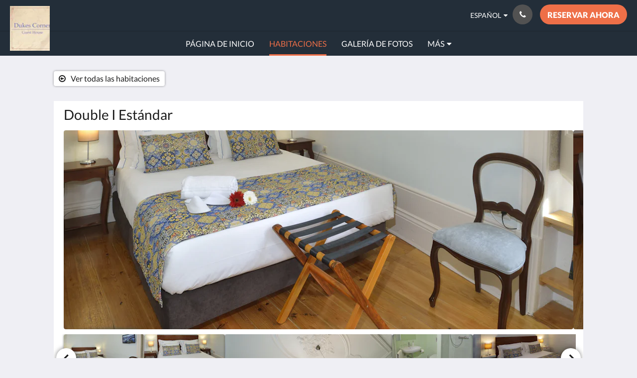

--- FILE ---
content_type: text/html
request_url: https://www.dukescornerguesthouse.com/es/rooms/double-i-estandar.html
body_size: 13595
content:
<!doctype html><html lang="es" class="no-js"><head prefix="og: http://ogp.me/ns#"><meta charset="utf-8"><meta http-equiv="X-UA-Compatible" content="IE=edge"><meta name="viewport" content="width=device-width, initial-scale=1, maximum-scale=5"><link rel="icon" type="image/x-icon" href="//webbox-assets.siteminder.com/assets/images/favicon-home.ico"><title>Double I | Dukes Corner Guest House</title><link rel="canonical" href="https://www.dukescornerguesthouse.com/es/rooms/double-i-estandar.html"><link rel="alternate" hreflang="en" href="https://www.dukescornerguesthouse.com/rooms/double-i.html"><link rel="alternate" hreflang="fr" href="https://www.dukescornerguesthouse.com/fr/rooms/double-i-standard.html"><link rel="alternate" hreflang="pt" href="https://www.dukescornerguesthouse.com/pt/rooms/duplo-i.html"><link rel="alternate" hreflang="es" href="https://www.dukescornerguesthouse.com/es/rooms/double-i-estandar.html"><meta name="robots" content="index, follow"><meta name="author" content="Dukes Corner Guest House"><meta name="description" content=""><meta name="keywords" content="OPorto, Guest House, Centro, City Center, Porto. visitportugal, Portugal, Hotel , Romântico, Romantic, Boutique Hotel, River; Douro, Downtown, Historic, Area, Zona Histórica, visitporto, Historique, Dukes, Corner, Breakfast, Café da Manhã, Dragão, Estádio"><meta property="og:title" content="Rooms"><meta property="og:type" content="website"><meta name="og:description" content=""><meta name="og:site_name" content="www.dukescornerguesthouse.com"><meta property="og:locale:alternate" content="en"><meta property="og:locale:alternate" content="fr"><meta property="og:locale:alternate" content="pt"><meta name="og:locale" content="es"><meta property="og:url" content="https://www.dukescornerguesthouse.com/es/rooms/double-i-estandar.html"><meta property="og:image" content=""><meta name="google-site-verification" content="google-site-verification=nMTfmoHcR0G7Dnt-gVRZpuITiGHGHynWAjirSDlUouA"><link rel="stylesheet" href="//webbox-assets.siteminder.com/assets/themes/css/themeAllycolorPalette5-fb8cb3fd07811759ddb0b69a36ffe705.css"><script defer>window.smcv=window.smcv||{},window.smcv.fireWhenReady=function(n,e){var r,c=0,i=setInterval(function(){try{20===++c&&(console.warn(n+" failed indefinitely. "),clearInterval(i)),r=n.split(".").reduce(function(n,e){return n[e]},window)}catch(e){console.info("retrying..."+c+" "+n)}void 0!==r&&(e(),clearInterval(i))},500)};</script><script>
    window.propertyId= "787b7c14-8d7e-4928-bf7f-b023d9c7bb8d";
</script><script>(function(w,d,s,l,i){w[l]=w[l]||[];w[l].push({'gtm.start':
            new Date().getTime(),event:'gtm.js'});var f=d.getElementsByTagName(s)[0],
        j=d.createElement(s),dl=l!='dataLayer'?'&l='+l:'';j.async=true;j.src=
        'https://www.googletagmanager.com/gtm.js?id='+i+dl;f.parentNode.insertBefore(j,f);
    })(window,document,'script','dataLayer','GTM-WD6VSBF');</script><link rel="stylesheet" type="text/css" href="//cdn.jsdelivr.net/npm/swiper@4.0.7/dist/css/swiper.min.css"><link rel="stylesheet" type="text/css" href="//cdn.jsdelivr.net/npm/photoswipe@4.1.2/dist/photoswipe.css"><link rel="stylesheet" type="text/css" href="//cdn.jsdelivr.net/npm/photoswipe@4.1.2/dist/default-skin/default-skin.css"><link rel="stylesheet" href="https://unpkg.com/leaflet@1.3.1/dist/leaflet.css" integrity="sha512-Rksm5RenBEKSKFjgI3a41vrjkw4EVPlJ3+OiI65vTjIdo9brlAacEuKOiQ5OFh7cOI1bkDwLqdLw3Zg0cRJAAQ==" crossorigin=""><script src="https://unpkg.com/leaflet@1.3.1/dist/leaflet.js" integrity="sha512-/Nsx9X4HebavoBvEBuyp3I7od5tA0UzAxs+j83KgC8PU0kgB4XiK4Lfe4y4cgBtaRJQEIFCW+oC506aPT2L1zw==" crossorigin="" async></script><script type="application/ld+json">{"@context": "http://schema.org","@type": ["HotelRoom", "Product"],"name": "Double I Estándar","url": "https://www.dukescornerguesthouse.com/es/rooms/double-i-estandar.html","description": "Con 16,10 m² y baño privado, esta habitación ofrece un espacio amplio, luminoso y decorado con buen gusto. Tanto el dormitorio como el baño cuentan con luz natural, creando una atmósfera serena y relajante.La cama doble, de 1,90 m de largo por 1,60 m de ancho, está equipada con un colchón de categoría “superior suite” y sábanas 100 % de algodón — para garantizar un descanso profundo y reparador.Ubicada en una zona verde y tranquila, la habitación es el lugar ideal para desconectar. Los techos altos y los detalles decorativos aportan encanto y carácter al ambiente.Entre las comodidades se incluyen aire acondicionado, televisión de pantalla plana, secador de pelo y artículos de aseo gratuitos.","brand": {"@type" : "http://schema.org/Brand","name": "Dukes Corner Guest House"},"amenityFeature": [{"@type" : "LocationFeatureSpecification", "value": "True", "name": "Satelite / TV por cable"},{"@type" : "LocationFeatureSpecification", "value": "True", "name": "Servicio de habitaciones diario"},{"@type" : "LocationFeatureSpecification", "value": "True", "name": "Secador de pelo"},{"@type" : "LocationFeatureSpecification", "value": "True", "name": "Menaje para preparar café/té"},{"@type" : "LocationFeatureSpecification", "value": "True", "name": "Televisión"},{"@type" : "LocationFeatureSpecification", "value": "True", "name": "Internet Inalámbrico"},{"@type" : "LocationFeatureSpecification", "value": "True", "name": "Servicio de habitaciones"},{"@type" : "LocationFeatureSpecification", "value": "True", "name": "Cama King"},{"@type" : "LocationFeatureSpecification", "value": "True", "name": "Calefacción"},{"@type" : "LocationFeatureSpecification", "value": "True", "name": "Aire acondicionado"},{"@type" : "LocationFeatureSpecification", "value": "True", "name": "Instalaciones de lavandería"},{"@type" : "LocationFeatureSpecification", "value": "True", "name": "Ropa de cama y toallas"},{"@type" : "LocationFeatureSpecification", "value": "True", "name": "Para no fumadores"},{"@type" : "LocationFeatureSpecification", "value": "True", "name": "Ducha sobre la bañera"},{"@type" : "LocationFeatureSpecification", "value": "True", "name": "Acceso a Internet de banda ancha"},{"@type" : "LocationFeatureSpecification", "value": "True", "name": "Silla alta disponible"},{"@type" : "LocationFeatureSpecification", "value": "True", "name": "Ropa de cama incluida"},{"@type" : "LocationFeatureSpecification", "value": "True", "name": "Cunas disponibles"}]}</script><script type="application/ld+json">{"@context": "http://schema.org","@type": "Hotel","description": "Bienvenido a Dukes Corner Guest House. - Dukes Corner Guest House está ubicado en la Ciudad de Oporto en un edificio emblemático de principios del siglo XX (1908), que ha sido renovado conservando las características arquitectónicas originales.","hasMap": "https://maps.googleapis.com/maps/api/staticmap?zoom=15&center=41.14486734,-8.59794974&size=1600x1200&sensor=false&markers=color:blue%7c41.14486734,-8.59794974","address": {"@type": "PostalAddress","addressLocality": "Porto","addressRegion": "Porto","postalCode": "4000-535","streetAddress": "93 Rua do Duque da Terceira","addressCountry": "Portugal"},"geo": {"@type": "GeoCoordinates","latitude": 41.14486734,"longitude": -8.59794974},"telephone": "+351223232746 Chamada Local","url": "https://www.dukescornerguesthouse.com","name": "Dukes Corner Guest House","photo": "https://webbox.imgix.net/images/iuriqgarrgdlqlmu/dc8e5e70-1816-44f8-b14b-99a35e28ba3a.jpg","image": "https://webbox.imgix.net/images/iuriqgarrgdlqlmu/dc8e5e70-1816-44f8-b14b-99a35e28ba3a.jpg","starRating": { "@type": "Rating", "ratingValue" : "4.0" }}</script></head><body class="horizontal_logo themeAlly colorPalette5 typography1 buttonStyle3 page-room lang-es"><header class="navbar navbar-fixed-top navbar-main"><nav class="menu_button"><a href="#" id="menubutton" type="button" class="navbar-toggle" aria-haspopup="true" aria-controls="hamburgerMenu"><span class="sr-only">Toggle navigation</span><span class="icon-bar"></span><span class="icon-bar"></span><span class="icon-bar"></span></a><ul id="hamburgerMenu" role="menu" aria-labelledby="menubutton"><li role="presentation" class="menuitem-language-switcher"><a type="menuitem" class="btn-language-switcher" id="languageSwitcher-cd6dcf52950a4e5a8acd24da0ca146bc" aria-haspopup="true" aria-controls="languageMenu-cd6dcf52950a4e5a8acd24da0ca146bc"><span aria-labelledby="languageSwitcher-cd6dcf52950a4e5a8acd24da0ca146bc" class="pull-left btn-language-switcher_label"><span class="languageCode">Español</span></span></a><select name="ddlLanguages" id="ddlLanguages-cd6dcf52950a4e5a8acd24da0ca146bc" class="languages-native-dropdown" onchange="switchLanguage(this)"><option value="/rooms/double-i.html">English</option><option value="/fr/rooms/double-i-standard.html">Français</option><option value="/pt/rooms/duplo-i.html">Português</option><option value="/es/rooms/double-i-estandar.html" selected>Español</option></select><ul id="languageMenu-cd6dcf52950a4e5a8acd24da0ca146bc" class="dropdown-menu language-dropdown-menu" aria-labelledby="languageSwitcher"><li class="language-dropdown-menu__item"><a class="language-dropdown-menu__item-link " hreflang="en" href="/rooms/double-i.html"><span class="language-label">English</span></a></li><li class="language-dropdown-menu__item"><a class="language-dropdown-menu__item-link " hreflang="fr" href="/fr/rooms/double-i-standard.html"><span class="language-label">Français</span></a></li><li class="language-dropdown-menu__item"><a class="language-dropdown-menu__item-link " hreflang="pt" href="/pt/rooms/duplo-i.html"><span class="language-label">Português</span></a></li><li class="language-dropdown-menu__item"><a class="language-dropdown-menu__item-link current" hreflang="es" href="/es/rooms/double-i-estandar.html"><span class="language-label">Español</span></a></li></ul></li><li role="presentation" class=" "><a role="menuitem" tabindex="0" href="/es/index.html"><span tabindex="-1">Página de inicio</span></a></li><li role="presentation" class=" active"><a role="menuitem" tabindex="0" href="/es/rooms.html"><span tabindex="-1">Habitaciones</span></a></li><li role="presentation" class="hidden-md "><a role="menuitem" tabindex="0" href="/es/gallery.html"><span tabindex="-1">Galería de fotos</span></a></li><li role="presentation" class="hidden-md hidden-lg "><a role="menuitem" tabindex="0" href="/es/promotions.html"><span tabindex="-1">Promociones</span></a></li><li role="presentation" class="hidden-md hidden-lg "><a role="menuitem" tabindex="0" href="/es/garden.html"><span tabindex="-1">Garden</span></a></li><li role="presentation" class="hidden-md hidden-lg "><a role="menuitem" tabindex="0" href="/es/attractions.html"><span tabindex="-1">Atracciones</span></a></li><li role="presentation" class="hidden-md hidden-lg "><a role="menuitem" tabindex="0" href="/es/contact-us.html"><span tabindex="-1">Contáctenos</span></a></li><li role="presentation" class="hidden-md hidden-lg "><a role="menuitem" tabindex="0" href="/es/about-us.html"><span tabindex="-1">Sobre nosotros</span></a></li><li role="presentation" class="hidden-md hidden-lg "><a role="menuitem" tabindex="0" href="/es/direcciones.html"><span tabindex="-1">Direcciones</span></a></li><li class="more-link visible-md visible-md visible-lg visible-md visible-lg visible-md visible-lg visible-md visible-lg visible-md visible-lg visible-md visible-lg"><a href="#" role="menuitem" aria-haspopup="true" aria-expanded="false" tabindex="0"><span tabindex="-1"> Más <i class="fa fa-caret-down" aria-hidden="true"></i></span></a><ul role="menu" aria-label="Más"><li role="presentation" class="visible-md "><a role="menuitem" tabindex="0" href="/es/gallery.html"><span tabindex="-1">Galería de fotos</span></a></li><li role="presentation" class="visible-md visible-lg "><a role="menuitem" tabindex="0" href="/es/promotions.html"><span tabindex="-1">Promociones</span></a></li><li role="presentation" class="visible-md visible-lg "><a role="menuitem" tabindex="0" href="/es/garden.html"><span tabindex="-1">Garden</span></a></li><li role="presentation" class="visible-md visible-lg "><a role="menuitem" tabindex="0" href="/es/attractions.html"><span tabindex="-1">Atracciones</span></a></li><li role="presentation" class="visible-md visible-lg "><a role="menuitem" tabindex="0" href="/es/contact-us.html"><span tabindex="-1">Contáctenos</span></a></li><li role="presentation" class="visible-md visible-lg "><a role="menuitem" tabindex="0" href="/es/about-us.html"><span tabindex="-1">Sobre nosotros</span></a></li><li role="presentation" class="visible-md visible-lg "><a role="menuitem" tabindex="0" href="/es/direcciones.html"><span tabindex="-1">Direcciones</span></a></li></ul></li></ul></nav><div class="logo logo--portrait"><a href="/es/index.html"><picture class="visible-xs logo-xs"><source data-srcset="//webbox.imgix.net/images/iuriqgarrgdlqlmu/f811eb50-07f9-4701-8fd9-66d6ce74fac8.jpg?auto=format,compress&amp;fit=crop&amp;crop=entropy&amp;h=34&amp;q=55 1x, //webbox.imgix.net/images/iuriqgarrgdlqlmu/f811eb50-07f9-4701-8fd9-66d6ce74fac8.jpg?auto=format,compress&amp;fit=crop&amp;crop=entropy&amp;h=34&amp;dpr=2&amp;q=20 2x"><img class="logo-img visible-xs lazyload" src="//webbox.imgix.net/images/iuriqgarrgdlqlmu/f811eb50-07f9-4701-8fd9-66d6ce74fac8.jpg?auto=format,compress&amp;fit=crop&amp;crop=entropy&amp;h=34&amp;q=55" alt="Dukes Corner Guest House"></picture><picture class="hidden-xs logo-md"><source data-srcset="//webbox.imgix.net/images/iuriqgarrgdlqlmu/f811eb50-07f9-4701-8fd9-66d6ce74fac8.jpg?auto=format,compress&amp;fit=crop&amp;crop=entropy&amp;h=80&amp;q=55 1x, //webbox.imgix.net/images/iuriqgarrgdlqlmu/f811eb50-07f9-4701-8fd9-66d6ce74fac8.jpg?auto=format,compress&amp;fit=crop&amp;crop=entropy&amp;h=80&amp;dpr=2&amp;q=20 2x"><img class="logo-img hidden-xs lazyload" src="//webbox.imgix.net/images/iuriqgarrgdlqlmu/f811eb50-07f9-4701-8fd9-66d6ce74fac8.jpg?auto=format,compress&amp;fit=crop&amp;crop=entropy&amp;h=80&amp;q=55" alt="Dukes Corner Guest House"></picture></a></div><div class="navbar-right"><div class="dropdown language-switcher-wrapper"><button type="button" class="btn-language-switcher" id="languageSwitcher-ec33e1fd3e0e44dfb97958c25e9c4afa" data-toggle="dropdown" aria-haspopup="true" aria-controls="languageMenu-ec33e1fd3e0e44dfb97958c25e9c4afa" tabindex="0"><span tabindex="-1"><span aria-labelledby="languageSwitcher-ec33e1fd3e0e44dfb97958c25e9c4afa" aria-label="Español" class="pull-left btn-language-switcher_label"><span class="languageCode">Español</span></span></span></button><select name="ddlLanguages" id="ddlLanguages-ec33e1fd3e0e44dfb97958c25e9c4afa" class="languages-native-dropdown" onchange="switchLanguage(this)"><option value="/rooms/double-i.html">English</option><option value="/fr/rooms/double-i-standard.html">Français</option><option value="/pt/rooms/duplo-i.html">Português</option><option value="/es/rooms/double-i-estandar.html" selected>Español</option></select><ul id="languageMenu-ec33e1fd3e0e44dfb97958c25e9c4afa" class="dropdown-menu language-dropdown-menu" aria-labelledby="languageSwitcher"><li class="language-dropdown-menu__item"><a class="language-dropdown-menu__item-link " hreflang="en" href="/rooms/double-i.html"><span class="language-label">English</span></a></li><li class="language-dropdown-menu__item"><a class="language-dropdown-menu__item-link " hreflang="fr" href="/fr/rooms/double-i-standard.html"><span class="language-label">Français</span></a></li><li class="language-dropdown-menu__item"><a class="language-dropdown-menu__item-link " hreflang="pt" href="/pt/rooms/duplo-i.html"><span class="language-label">Português</span></a></li><li class="language-dropdown-menu__item"><a class="language-dropdown-menu__item-link current" hreflang="es" href="/es/rooms/double-i-estandar.html"><span class="language-label">Español</span></a></li></ul></div><button type="button" class="btn header-contact--btn" onclick="openDialog('contactModal', this)" tabindex="0"><span tabindex="-1"><span class="fa fa-phone"></span></span></button><div role="dialog" id="contactModal" aria-labelledby="contactModalLabel" aria-modal="true" class="hidden"><div class="modal-header"><button class="close" aria-label="Close" onclick="closeDialog(this)" tabindex="0"><span tabindex="-1"><i class="fa fa-close" aria-hidden="true"></i></span></button><h2 id="contactModalLabel">Contáctenos</h2></div><div class="modal-body"><div class="modal-body_number"><h3 class="modal-body_label">Número de teléfono 1</h3><a href="tel:+351223232746 Chamada Local" class="modal-body_link">+351223232746 Chamada Local</a></div><div class="modal-body_number"><h3 class="modal-body_label">Número de teléfono 2</h3><a href="tel:+351919000478 Chamada para telemovel" class="modal-body_link">+351919000478 Chamada para telemovel</a></div></div></div><form class="booking-button-form text-center" action="https://app.thebookingbutton.com/properties/dukescornerguesthousedirect" method="GET" autocomplete="off"><input type="hidden" name="locale" value="es"><input type="hidden" name="referrer" value="canvas"><button type="submit" class="btn btn-primary navbar-btn navbar-booking-btn " tabindex="0"><span tabindex="-1">Reservar ahora</span></button></form></div></header><a href="#afterNavAnchor" data-scroll class="skip-link">Omitir navegación</a><nav class="navbar-links"><ul id="menubar" role="menubar"><li role="presentation" class=" "><a role="menuitem" tabindex="0" href="/es/index.html"><span tabindex="-1">Página de inicio</span></a></li><li role="presentation" class=" active"><a role="menuitem" tabindex="0" href="/es/rooms.html"><span tabindex="-1">Habitaciones</span></a></li><li role="presentation" class="hidden-md "><a role="menuitem" tabindex="0" href="/es/gallery.html"><span tabindex="-1">Galería de fotos</span></a></li><li role="presentation" class="hidden-md hidden-lg "><a role="menuitem" tabindex="0" href="/es/promotions.html"><span tabindex="-1">Promociones</span></a></li><li role="presentation" class="hidden-md hidden-lg "><a role="menuitem" tabindex="0" href="/es/garden.html"><span tabindex="-1">Garden</span></a></li><li role="presentation" class="hidden-md hidden-lg "><a role="menuitem" tabindex="0" href="/es/attractions.html"><span tabindex="-1">Atracciones</span></a></li><li role="presentation" class="hidden-md hidden-lg "><a role="menuitem" tabindex="0" href="/es/contact-us.html"><span tabindex="-1">Contáctenos</span></a></li><li role="presentation" class="hidden-md hidden-lg "><a role="menuitem" tabindex="0" href="/es/about-us.html"><span tabindex="-1">Sobre nosotros</span></a></li><li role="presentation" class="hidden-md hidden-lg "><a role="menuitem" tabindex="0" href="/es/direcciones.html"><span tabindex="-1">Direcciones</span></a></li><li class="more-link visible-md visible-md visible-lg visible-md visible-lg visible-md visible-lg visible-md visible-lg visible-md visible-lg visible-md visible-lg"><a href="#" role="menuitem" aria-haspopup="true" aria-expanded="false" tabindex="0"><span tabindex="-1"> Más <i class="fa fa-caret-down" aria-hidden="true"></i></span></a><ul role="menu" aria-label="Más"><li role="presentation" class="visible-md "><a role="menuitem" tabindex="0" href="/es/gallery.html"><span tabindex="-1">Galería de fotos</span></a></li><li role="presentation" class="visible-md visible-lg "><a role="menuitem" tabindex="0" href="/es/promotions.html"><span tabindex="-1">Promociones</span></a></li><li role="presentation" class="visible-md visible-lg "><a role="menuitem" tabindex="0" href="/es/garden.html"><span tabindex="-1">Garden</span></a></li><li role="presentation" class="visible-md visible-lg "><a role="menuitem" tabindex="0" href="/es/attractions.html"><span tabindex="-1">Atracciones</span></a></li><li role="presentation" class="visible-md visible-lg "><a role="menuitem" tabindex="0" href="/es/contact-us.html"><span tabindex="-1">Contáctenos</span></a></li><li role="presentation" class="visible-md visible-lg "><a role="menuitem" tabindex="0" href="/es/about-us.html"><span tabindex="-1">Sobre nosotros</span></a></li><li role="presentation" class="visible-md visible-lg "><a role="menuitem" tabindex="0" href="/es/direcciones.html"><span tabindex="-1">Direcciones</span></a></li></ul></li></ul></nav><div id="afterNavAnchor" class="skip-to" tabindex="-1"></div><main><div id="content"><article class="standard-page room-types-page"><header class="header"><h1 class="page-header"><span class="page-header_title">Double I Estándar</span><a href="/es/rooms.html" class="backlink"><i class="fa fa-angle-left visible-xs" aria-label="Ver todas las habitaciones"></i><i class="fa fa-arrow-circle-o-left hidden-xs" aria-hidden="true"></i><span class="hidden-xs">Ver todas las habitaciones</span></a></h1></header><div class="container container--white"><section class="full-width"><span class="vh visible-xs">A continuación se muestra un carrusel de imágenes. Para verlas, desplace la pantalla a la izquierda o a la derecha, o pulse los botones siguiente y anterior.</span><span class="vh hidden-xs">A continuación se muestra un carrusel de imágenes. Para verlas, haga clic en los botones siguiente y anterior.</span><a href="#afterGalleryAnchor" data-scroll class="skip-link">Omitir galería</a><div class="thumbsGallery"><div class="swiper-controls"><button class="swiper-button-prev" aria-label="Anterior" tabindex="0"><i class="fa fa-chevron-left" aria-hidden="true" tabindex="-1"></i></button><button class="swiper-button-next" aria-label="Siguiente" tabindex="0"><i class="fa fa-chevron-right" aria-hidden="true" tabindex="-1"></i></button></div><div class="swiper-container gallery-top"><ul class="swiper-wrapper"><li class="swiper-slide"><a title="click to zoom-in" href="//webbox.imgix.net/images/iuriqgarrgdlqlmu/dc8e5e70-1816-44f8-b14b-99a35e28ba3a.jpg?auto=format,compress&amp;fit=crop&amp;crop=entropy" data-meta="//webbox.imgix.net/images/iuriqgarrgdlqlmu/dc8e5e70-1816-44f8-b14b-99a35e28ba3a.jpg?fm=json"><picture class="card-image card-image--room"><source media="(max-width: 425px)" data-srcset="//webbox.imgix.net/images/iuriqgarrgdlqlmu/dc8e5e70-1816-44f8-b14b-99a35e28ba3a.jpg?auto=format,compress&amp;fit=crop&amp;crop=entropy&amp;w=385&amp;h=218&amp;q=55 1x, //webbox.imgix.net/images/iuriqgarrgdlqlmu/dc8e5e70-1816-44f8-b14b-99a35e28ba3a.jpg?auto=format,compress&amp;fit=crop&amp;crop=entropy&amp;w=385&amp;h=218&amp;dpr=2&amp;q=20 2x"><source media="(min-width: 426px) and (max-width:767px)" data-srcset="//webbox.imgix.net/images/iuriqgarrgdlqlmu/dc8e5e70-1816-44f8-b14b-99a35e28ba3a.jpg?auto=format,compress&amp;fit=crop&amp;crop=entropy&amp;w=712&amp;h=420&amp;q=55 1x, //webbox.imgix.net/images/iuriqgarrgdlqlmu/dc8e5e70-1816-44f8-b14b-99a35e28ba3a.jpg?auto=format,compress&amp;fit=crop&amp;crop=entropy&amp;w=712&amp;h=420&amp;dpr=2&amp;q=20 2x"><source media="(min-width: 768px)" data-srcset="//webbox.imgix.net/images/iuriqgarrgdlqlmu/dc8e5e70-1816-44f8-b14b-99a35e28ba3a.jpg?auto=format,compress&amp;fit=crop&amp;crop=entropy&amp;w=1024&amp;h=400&amp;q=55 1x, //webbox.imgix.net/images/iuriqgarrgdlqlmu/dc8e5e70-1816-44f8-b14b-99a35e28ba3a.jpg?auto=format,compress&amp;fit=crop&amp;crop=entropy&amp;w=1024&amp;h=400&amp;dpr=2&amp;q=20 2x"><img src="[data-uri]" class="lazyload full-width" alt="Dukes Corner Guest House-Duplo iI.Porto- centro-Tranquilidade-center"></picture></a></li><li class="swiper-slide"><a title="click to zoom-in" href="//webbox.imgix.net/images/iuriqgarrgdlqlmu/9b2574ff-e65a-4961-ab75-c11f851b396b.jpg?auto=format,compress&amp;fit=crop&amp;crop=entropy" data-meta="//webbox.imgix.net/images/iuriqgarrgdlqlmu/9b2574ff-e65a-4961-ab75-c11f851b396b.jpg?fm=json"><picture class="card-image card-image--room"><source media="(max-width: 425px)" data-srcset="//webbox.imgix.net/images/iuriqgarrgdlqlmu/9b2574ff-e65a-4961-ab75-c11f851b396b.jpg?auto=format,compress&amp;fit=crop&amp;crop=entropy&amp;w=385&amp;h=218&amp;q=55 1x, //webbox.imgix.net/images/iuriqgarrgdlqlmu/9b2574ff-e65a-4961-ab75-c11f851b396b.jpg?auto=format,compress&amp;fit=crop&amp;crop=entropy&amp;w=385&amp;h=218&amp;dpr=2&amp;q=20 2x"><source media="(min-width: 426px) and (max-width:767px)" data-srcset="//webbox.imgix.net/images/iuriqgarrgdlqlmu/9b2574ff-e65a-4961-ab75-c11f851b396b.jpg?auto=format,compress&amp;fit=crop&amp;crop=entropy&amp;w=712&amp;h=420&amp;q=55 1x, //webbox.imgix.net/images/iuriqgarrgdlqlmu/9b2574ff-e65a-4961-ab75-c11f851b396b.jpg?auto=format,compress&amp;fit=crop&amp;crop=entropy&amp;w=712&amp;h=420&amp;dpr=2&amp;q=20 2x"><source media="(min-width: 768px)" data-srcset="//webbox.imgix.net/images/iuriqgarrgdlqlmu/9b2574ff-e65a-4961-ab75-c11f851b396b.jpg?auto=format,compress&amp;fit=crop&amp;crop=entropy&amp;w=1024&amp;h=400&amp;q=55 1x, //webbox.imgix.net/images/iuriqgarrgdlqlmu/9b2574ff-e65a-4961-ab75-c11f851b396b.jpg?auto=format,compress&amp;fit=crop&amp;crop=entropy&amp;w=1024&amp;h=400&amp;dpr=2&amp;q=20 2x"><img src="[data-uri]" class="lazyload full-width" alt="Dukes Corner Guest House-Duplo iI.Porto- centro-Tranquilidade-Center"></picture></a></li><li class="swiper-slide"><a title="click to zoom-in" href="//webbox.imgix.net/images/iuriqgarrgdlqlmu/1aa02b41-94a6-4f23-a9ff-efcfe4633a1b.jpg?auto=format,compress&amp;fit=crop&amp;crop=entropy" data-meta="//webbox.imgix.net/images/iuriqgarrgdlqlmu/1aa02b41-94a6-4f23-a9ff-efcfe4633a1b.jpg?fm=json"><picture class="card-image card-image--room"><source media="(max-width: 425px)" data-srcset="//webbox.imgix.net/images/iuriqgarrgdlqlmu/1aa02b41-94a6-4f23-a9ff-efcfe4633a1b.jpg?auto=format,compress&amp;fit=crop&amp;crop=entropy&amp;w=385&amp;h=218&amp;q=55 1x, //webbox.imgix.net/images/iuriqgarrgdlqlmu/1aa02b41-94a6-4f23-a9ff-efcfe4633a1b.jpg?auto=format,compress&amp;fit=crop&amp;crop=entropy&amp;w=385&amp;h=218&amp;dpr=2&amp;q=20 2x"><source media="(min-width: 426px) and (max-width:767px)" data-srcset="//webbox.imgix.net/images/iuriqgarrgdlqlmu/1aa02b41-94a6-4f23-a9ff-efcfe4633a1b.jpg?auto=format,compress&amp;fit=crop&amp;crop=entropy&amp;w=712&amp;h=420&amp;q=55 1x, //webbox.imgix.net/images/iuriqgarrgdlqlmu/1aa02b41-94a6-4f23-a9ff-efcfe4633a1b.jpg?auto=format,compress&amp;fit=crop&amp;crop=entropy&amp;w=712&amp;h=420&amp;dpr=2&amp;q=20 2x"><source media="(min-width: 768px)" data-srcset="//webbox.imgix.net/images/iuriqgarrgdlqlmu/1aa02b41-94a6-4f23-a9ff-efcfe4633a1b.jpg?auto=format,compress&amp;fit=crop&amp;crop=entropy&amp;w=1024&amp;h=400&amp;q=55 1x, //webbox.imgix.net/images/iuriqgarrgdlqlmu/1aa02b41-94a6-4f23-a9ff-efcfe4633a1b.jpg?auto=format,compress&amp;fit=crop&amp;crop=entropy&amp;w=1024&amp;h=400&amp;dpr=2&amp;q=20 2x"><img src="[data-uri]" class="lazyload full-width" alt="Dukes Corner Guest House-Duplo iI.Porto- centro-Zona tranquila-Centro"></picture></a></li><li class="swiper-slide"><a title="click to zoom-in" href="//webbox.imgix.net/images/iuriqgarrgdlqlmu/b210ee5d-c5e4-4b0a-81c8-1cb6b2b17726.jpg?auto=format,compress&amp;fit=crop&amp;crop=entropy" data-meta="//webbox.imgix.net/images/iuriqgarrgdlqlmu/b210ee5d-c5e4-4b0a-81c8-1cb6b2b17726.jpg?fm=json"><picture class="card-image card-image--room"><source media="(max-width: 425px)" data-srcset="//webbox.imgix.net/images/iuriqgarrgdlqlmu/b210ee5d-c5e4-4b0a-81c8-1cb6b2b17726.jpg?auto=format,compress&amp;fit=crop&amp;crop=entropy&amp;w=385&amp;h=218&amp;q=55 1x, //webbox.imgix.net/images/iuriqgarrgdlqlmu/b210ee5d-c5e4-4b0a-81c8-1cb6b2b17726.jpg?auto=format,compress&amp;fit=crop&amp;crop=entropy&amp;w=385&amp;h=218&amp;dpr=2&amp;q=20 2x"><source media="(min-width: 426px) and (max-width:767px)" data-srcset="//webbox.imgix.net/images/iuriqgarrgdlqlmu/b210ee5d-c5e4-4b0a-81c8-1cb6b2b17726.jpg?auto=format,compress&amp;fit=crop&amp;crop=entropy&amp;w=712&amp;h=420&amp;q=55 1x, //webbox.imgix.net/images/iuriqgarrgdlqlmu/b210ee5d-c5e4-4b0a-81c8-1cb6b2b17726.jpg?auto=format,compress&amp;fit=crop&amp;crop=entropy&amp;w=712&amp;h=420&amp;dpr=2&amp;q=20 2x"><source media="(min-width: 768px)" data-srcset="//webbox.imgix.net/images/iuriqgarrgdlqlmu/b210ee5d-c5e4-4b0a-81c8-1cb6b2b17726.jpg?auto=format,compress&amp;fit=crop&amp;crop=entropy&amp;w=1024&amp;h=400&amp;q=55 1x, //webbox.imgix.net/images/iuriqgarrgdlqlmu/b210ee5d-c5e4-4b0a-81c8-1cb6b2b17726.jpg?auto=format,compress&amp;fit=crop&amp;crop=entropy&amp;w=1024&amp;h=400&amp;dpr=2&amp;q=20 2x"><img src="[data-uri]" class="lazyload full-width" alt="Dukes Corner Guest House-Banheitro--Toiletes-Baño- Bathroom-Casa de Banho-Duplo II"></picture></a></li><li class="swiper-slide"><a title="click to zoom-in" href="//webbox.imgix.net/images/iuriqgarrgdlqlmu/c2d60402-c348-4834-b4f3-734c8e9805ec.jpg?auto=format,compress&amp;fit=crop&amp;crop=entropy" data-meta="//webbox.imgix.net/images/iuriqgarrgdlqlmu/c2d60402-c348-4834-b4f3-734c8e9805ec.jpg?fm=json"><picture class="card-image card-image--room"><source media="(max-width: 425px)" data-srcset="//webbox.imgix.net/images/iuriqgarrgdlqlmu/c2d60402-c348-4834-b4f3-734c8e9805ec.jpg?auto=format,compress&amp;fit=crop&amp;crop=entropy&amp;w=385&amp;h=218&amp;q=55 1x, //webbox.imgix.net/images/iuriqgarrgdlqlmu/c2d60402-c348-4834-b4f3-734c8e9805ec.jpg?auto=format,compress&amp;fit=crop&amp;crop=entropy&amp;w=385&amp;h=218&amp;dpr=2&amp;q=20 2x"><source media="(min-width: 426px) and (max-width:767px)" data-srcset="//webbox.imgix.net/images/iuriqgarrgdlqlmu/c2d60402-c348-4834-b4f3-734c8e9805ec.jpg?auto=format,compress&amp;fit=crop&amp;crop=entropy&amp;w=712&amp;h=420&amp;q=55 1x, //webbox.imgix.net/images/iuriqgarrgdlqlmu/c2d60402-c348-4834-b4f3-734c8e9805ec.jpg?auto=format,compress&amp;fit=crop&amp;crop=entropy&amp;w=712&amp;h=420&amp;dpr=2&amp;q=20 2x"><source media="(min-width: 768px)" data-srcset="//webbox.imgix.net/images/iuriqgarrgdlqlmu/c2d60402-c348-4834-b4f3-734c8e9805ec.jpg?auto=format,compress&amp;fit=crop&amp;crop=entropy&amp;w=1024&amp;h=400&amp;q=55 1x, //webbox.imgix.net/images/iuriqgarrgdlqlmu/c2d60402-c348-4834-b4f3-734c8e9805ec.jpg?auto=format,compress&amp;fit=crop&amp;crop=entropy&amp;w=1024&amp;h=400&amp;dpr=2&amp;q=20 2x"><img src="[data-uri]" class="lazyload full-width" alt="Dukes Corner Guest House-Duplo I.Porto- centro.Zona tranquila"></picture></a></li><li class="swiper-slide"><a title="click to zoom-in" href="//webbox.imgix.net/images/iuriqgarrgdlqlmu/887e562a-7072-4def-8ecc-6826ba6a6df5.jpg?auto=format,compress&amp;fit=crop&amp;crop=entropy" data-meta="//webbox.imgix.net/images/iuriqgarrgdlqlmu/887e562a-7072-4def-8ecc-6826ba6a6df5.jpg?fm=json"><picture class="card-image card-image--room"><source media="(max-width: 425px)" data-srcset="//webbox.imgix.net/images/iuriqgarrgdlqlmu/887e562a-7072-4def-8ecc-6826ba6a6df5.jpg?auto=format,compress&amp;fit=crop&amp;crop=entropy&amp;w=385&amp;h=218&amp;q=55 1x, //webbox.imgix.net/images/iuriqgarrgdlqlmu/887e562a-7072-4def-8ecc-6826ba6a6df5.jpg?auto=format,compress&amp;fit=crop&amp;crop=entropy&amp;w=385&amp;h=218&amp;dpr=2&amp;q=20 2x"><source media="(min-width: 426px) and (max-width:767px)" data-srcset="//webbox.imgix.net/images/iuriqgarrgdlqlmu/887e562a-7072-4def-8ecc-6826ba6a6df5.jpg?auto=format,compress&amp;fit=crop&amp;crop=entropy&amp;w=712&amp;h=420&amp;q=55 1x, //webbox.imgix.net/images/iuriqgarrgdlqlmu/887e562a-7072-4def-8ecc-6826ba6a6df5.jpg?auto=format,compress&amp;fit=crop&amp;crop=entropy&amp;w=712&amp;h=420&amp;dpr=2&amp;q=20 2x"><source media="(min-width: 768px)" data-srcset="//webbox.imgix.net/images/iuriqgarrgdlqlmu/887e562a-7072-4def-8ecc-6826ba6a6df5.jpg?auto=format,compress&amp;fit=crop&amp;crop=entropy&amp;w=1024&amp;h=400&amp;q=55 1x, //webbox.imgix.net/images/iuriqgarrgdlqlmu/887e562a-7072-4def-8ecc-6826ba6a6df5.jpg?auto=format,compress&amp;fit=crop&amp;crop=entropy&amp;w=1024&amp;h=400&amp;dpr=2&amp;q=20 2x"><img src="[data-uri]" class="lazyload full-width" alt="Dukes Corner Guest House-Duplo I.Porto- centro.Zona Tranquila"></picture></a></li><li class="swiper-slide"><a title="click to zoom-in" href="//webbox.imgix.net/images/iuriqgarrgdlqlmu/3e454895-2504-42e6-aadb-2bd52cb52d4c.jpg?auto=format,compress&amp;fit=crop&amp;crop=entropy" data-meta="//webbox.imgix.net/images/iuriqgarrgdlqlmu/3e454895-2504-42e6-aadb-2bd52cb52d4c.jpg?fm=json"><picture class="card-image card-image--room"><source media="(max-width: 425px)" data-srcset="//webbox.imgix.net/images/iuriqgarrgdlqlmu/3e454895-2504-42e6-aadb-2bd52cb52d4c.jpg?auto=format,compress&amp;fit=crop&amp;crop=entropy&amp;w=385&amp;h=218&amp;q=55 1x, //webbox.imgix.net/images/iuriqgarrgdlqlmu/3e454895-2504-42e6-aadb-2bd52cb52d4c.jpg?auto=format,compress&amp;fit=crop&amp;crop=entropy&amp;w=385&amp;h=218&amp;dpr=2&amp;q=20 2x"><source media="(min-width: 426px) and (max-width:767px)" data-srcset="//webbox.imgix.net/images/iuriqgarrgdlqlmu/3e454895-2504-42e6-aadb-2bd52cb52d4c.jpg?auto=format,compress&amp;fit=crop&amp;crop=entropy&amp;w=712&amp;h=420&amp;q=55 1x, //webbox.imgix.net/images/iuriqgarrgdlqlmu/3e454895-2504-42e6-aadb-2bd52cb52d4c.jpg?auto=format,compress&amp;fit=crop&amp;crop=entropy&amp;w=712&amp;h=420&amp;dpr=2&amp;q=20 2x"><source media="(min-width: 768px)" data-srcset="//webbox.imgix.net/images/iuriqgarrgdlqlmu/3e454895-2504-42e6-aadb-2bd52cb52d4c.jpg?auto=format,compress&amp;fit=crop&amp;crop=entropy&amp;w=1024&amp;h=400&amp;q=55 1x, //webbox.imgix.net/images/iuriqgarrgdlqlmu/3e454895-2504-42e6-aadb-2bd52cb52d4c.jpg?auto=format,compress&amp;fit=crop&amp;crop=entropy&amp;w=1024&amp;h=400&amp;dpr=2&amp;q=20 2x"><img src="[data-uri]" class="lazyload full-width" alt="Dukes Corner Guest House-Banheitro--Toiletes-Baño- Bathroom-Casa de Banho-Duplo II"></picture></a></li><li class="swiper-slide"><a title="click to zoom-in" href="//webbox.imgix.net/images/iuriqgarrgdlqlmu/818360ee-2d9c-4a7b-b35d-83993d95c6b0.jpg?auto=format,compress&amp;fit=crop&amp;crop=entropy" data-meta="//webbox.imgix.net/images/iuriqgarrgdlqlmu/818360ee-2d9c-4a7b-b35d-83993d95c6b0.jpg?fm=json"><picture class="card-image card-image--room"><source media="(max-width: 425px)" data-srcset="//webbox.imgix.net/images/iuriqgarrgdlqlmu/818360ee-2d9c-4a7b-b35d-83993d95c6b0.jpg?auto=format,compress&amp;fit=crop&amp;crop=entropy&amp;w=385&amp;h=218&amp;q=55 1x, //webbox.imgix.net/images/iuriqgarrgdlqlmu/818360ee-2d9c-4a7b-b35d-83993d95c6b0.jpg?auto=format,compress&amp;fit=crop&amp;crop=entropy&amp;w=385&amp;h=218&amp;dpr=2&amp;q=20 2x"><source media="(min-width: 426px) and (max-width:767px)" data-srcset="//webbox.imgix.net/images/iuriqgarrgdlqlmu/818360ee-2d9c-4a7b-b35d-83993d95c6b0.jpg?auto=format,compress&amp;fit=crop&amp;crop=entropy&amp;w=712&amp;h=420&amp;q=55 1x, //webbox.imgix.net/images/iuriqgarrgdlqlmu/818360ee-2d9c-4a7b-b35d-83993d95c6b0.jpg?auto=format,compress&amp;fit=crop&amp;crop=entropy&amp;w=712&amp;h=420&amp;dpr=2&amp;q=20 2x"><source media="(min-width: 768px)" data-srcset="//webbox.imgix.net/images/iuriqgarrgdlqlmu/818360ee-2d9c-4a7b-b35d-83993d95c6b0.jpg?auto=format,compress&amp;fit=crop&amp;crop=entropy&amp;w=1024&amp;h=400&amp;q=55 1x, //webbox.imgix.net/images/iuriqgarrgdlqlmu/818360ee-2d9c-4a7b-b35d-83993d95c6b0.jpg?auto=format,compress&amp;fit=crop&amp;crop=entropy&amp;w=1024&amp;h=400&amp;dpr=2&amp;q=20 2x"><img src="[data-uri]" class="lazyload full-width" alt="Dukes Corner Guest House-Sé Catedral-Downntown"></picture></a></li></ul></div><div class="swiper-container gallery-thumbs"><ul class="swiper-wrapper"><li class="swiper-slide "><a title="click to zoom-in" href="//webbox.imgix.net/images/iuriqgarrgdlqlmu/dc8e5e70-1816-44f8-b14b-99a35e28ba3a.jpg?auto=format,compress&amp;fit=crop&amp;crop=entropy" data-meta="//webbox.imgix.net/images/iuriqgarrgdlqlmu/dc8e5e70-1816-44f8-b14b-99a35e28ba3a.jpg?fm=json"><picture class="card-image card-image--room"><source media="(max-width: 767px)" data-srcset="//webbox.imgix.net/images/iuriqgarrgdlqlmu/dc8e5e70-1816-44f8-b14b-99a35e28ba3a.jpg?auto=format,compress&amp;fit=crop&amp;crop=entropy&amp;w=59&amp;h=59&amp;q=55 1x, //webbox.imgix.net/images/iuriqgarrgdlqlmu/dc8e5e70-1816-44f8-b14b-99a35e28ba3a.jpg?auto=format,compress&amp;fit=crop&amp;crop=entropy&amp;w=59&amp;h=59&amp;dpr=2&amp;q=20 2x"><source media="(min-width: 768px) and (max-width:1023px)" data-srcset="//webbox.imgix.net/images/iuriqgarrgdlqlmu/dc8e5e70-1816-44f8-b14b-99a35e28ba3a.jpg?auto=format,compress&amp;fit=crop&amp;crop=entropy&amp;w=120&amp;h=75&amp;q=55 1x, //webbox.imgix.net/images/iuriqgarrgdlqlmu/dc8e5e70-1816-44f8-b14b-99a35e28ba3a.jpg?auto=format,compress&amp;fit=crop&amp;crop=entropy&amp;w=120&amp;h=75&amp;dpr=2&amp;q=20 2x"><source media="(min-width: 1024px)" data-srcset="//webbox.imgix.net/images/iuriqgarrgdlqlmu/dc8e5e70-1816-44f8-b14b-99a35e28ba3a.jpg?auto=format,compress&amp;fit=crop&amp;crop=entropy&amp;w=162&amp;h=100&amp;q=55 1x, //webbox.imgix.net/images/iuriqgarrgdlqlmu/dc8e5e70-1816-44f8-b14b-99a35e28ba3a.jpg?auto=format,compress&amp;fit=crop&amp;crop=entropy&amp;w=162&amp;h=100&amp;dpr=2&amp;q=20 2x"><img src="[data-uri]" class="lazyload" alt="Dukes Corner Guest House-Duplo iI.Porto- centro-Tranquilidade-center"></picture></a></li><li class="swiper-slide "><a title="click to zoom-in" href="//webbox.imgix.net/images/iuriqgarrgdlqlmu/9b2574ff-e65a-4961-ab75-c11f851b396b.jpg?auto=format,compress&amp;fit=crop&amp;crop=entropy" data-meta="//webbox.imgix.net/images/iuriqgarrgdlqlmu/9b2574ff-e65a-4961-ab75-c11f851b396b.jpg?fm=json"><picture class="card-image card-image--room"><source media="(max-width: 767px)" data-srcset="//webbox.imgix.net/images/iuriqgarrgdlqlmu/9b2574ff-e65a-4961-ab75-c11f851b396b.jpg?auto=format,compress&amp;fit=crop&amp;crop=entropy&amp;w=59&amp;h=59&amp;q=55 1x, //webbox.imgix.net/images/iuriqgarrgdlqlmu/9b2574ff-e65a-4961-ab75-c11f851b396b.jpg?auto=format,compress&amp;fit=crop&amp;crop=entropy&amp;w=59&amp;h=59&amp;dpr=2&amp;q=20 2x"><source media="(min-width: 768px) and (max-width:1023px)" data-srcset="//webbox.imgix.net/images/iuriqgarrgdlqlmu/9b2574ff-e65a-4961-ab75-c11f851b396b.jpg?auto=format,compress&amp;fit=crop&amp;crop=entropy&amp;w=120&amp;h=75&amp;q=55 1x, //webbox.imgix.net/images/iuriqgarrgdlqlmu/9b2574ff-e65a-4961-ab75-c11f851b396b.jpg?auto=format,compress&amp;fit=crop&amp;crop=entropy&amp;w=120&amp;h=75&amp;dpr=2&amp;q=20 2x"><source media="(min-width: 1024px)" data-srcset="//webbox.imgix.net/images/iuriqgarrgdlqlmu/9b2574ff-e65a-4961-ab75-c11f851b396b.jpg?auto=format,compress&amp;fit=crop&amp;crop=entropy&amp;w=162&amp;h=100&amp;q=55 1x, //webbox.imgix.net/images/iuriqgarrgdlqlmu/9b2574ff-e65a-4961-ab75-c11f851b396b.jpg?auto=format,compress&amp;fit=crop&amp;crop=entropy&amp;w=162&amp;h=100&amp;dpr=2&amp;q=20 2x"><img src="[data-uri]" class="lazyload" alt="Dukes Corner Guest House-Duplo iI.Porto- centro-Tranquilidade-Center"></picture></a></li><li class="swiper-slide swiper-slide--wide"><a title="click to zoom-in" href="//webbox.imgix.net/images/iuriqgarrgdlqlmu/1aa02b41-94a6-4f23-a9ff-efcfe4633a1b.jpg?auto=format,compress&amp;fit=crop&amp;crop=entropy" data-meta="//webbox.imgix.net/images/iuriqgarrgdlqlmu/1aa02b41-94a6-4f23-a9ff-efcfe4633a1b.jpg?fm=json"><picture class="card-image card-image--room"><source media="(max-width: 767px)" data-srcset="//webbox.imgix.net/images/iuriqgarrgdlqlmu/1aa02b41-94a6-4f23-a9ff-efcfe4633a1b.jpg?auto=format,compress&amp;fit=crop&amp;crop=entropy&amp;w=59&amp;h=59&amp;q=55 1x, //webbox.imgix.net/images/iuriqgarrgdlqlmu/1aa02b41-94a6-4f23-a9ff-efcfe4633a1b.jpg?auto=format,compress&amp;fit=crop&amp;crop=entropy&amp;w=59&amp;h=59&amp;dpr=2&amp;q=20 2x"><source media="(min-width: 768px) and (max-width:1023px)" data-srcset="//webbox.imgix.net/images/iuriqgarrgdlqlmu/1aa02b41-94a6-4f23-a9ff-efcfe4633a1b.jpg?auto=format,compress&amp;fit=crop&amp;crop=entropy&amp;w=200&amp;h=75&amp;q=55 1x, //webbox.imgix.net/images/iuriqgarrgdlqlmu/1aa02b41-94a6-4f23-a9ff-efcfe4633a1b.jpg?auto=format,compress&amp;fit=crop&amp;crop=entropy&amp;w=200&amp;h=75&amp;dpr=2&amp;q=20 2x"><source media="(min-width: 1024px)" data-srcset="//webbox.imgix.net/images/iuriqgarrgdlqlmu/1aa02b41-94a6-4f23-a9ff-efcfe4633a1b.jpg?auto=format,compress&amp;fit=crop&amp;crop=entropy&amp;w=336&amp;h=100&amp;q=55 1x, //webbox.imgix.net/images/iuriqgarrgdlqlmu/1aa02b41-94a6-4f23-a9ff-efcfe4633a1b.jpg?auto=format,compress&amp;fit=crop&amp;crop=entropy&amp;w=336&amp;h=100&amp;dpr=2&amp;q=20 2x"><img src="[data-uri]" class="lazyload" alt="Dukes Corner Guest House-Duplo iI.Porto- centro-Zona tranquila-Centro"></picture></a></li><li class="swiper-slide "><a title="click to zoom-in" href="//webbox.imgix.net/images/iuriqgarrgdlqlmu/b210ee5d-c5e4-4b0a-81c8-1cb6b2b17726.jpg?auto=format,compress&amp;fit=crop&amp;crop=entropy" data-meta="//webbox.imgix.net/images/iuriqgarrgdlqlmu/b210ee5d-c5e4-4b0a-81c8-1cb6b2b17726.jpg?fm=json"><picture class="card-image card-image--room"><source media="(max-width: 767px)" data-srcset="//webbox.imgix.net/images/iuriqgarrgdlqlmu/b210ee5d-c5e4-4b0a-81c8-1cb6b2b17726.jpg?auto=format,compress&amp;fit=crop&amp;crop=entropy&amp;w=59&amp;h=59&amp;q=55 1x, //webbox.imgix.net/images/iuriqgarrgdlqlmu/b210ee5d-c5e4-4b0a-81c8-1cb6b2b17726.jpg?auto=format,compress&amp;fit=crop&amp;crop=entropy&amp;w=59&amp;h=59&amp;dpr=2&amp;q=20 2x"><source media="(min-width: 768px) and (max-width:1023px)" data-srcset="//webbox.imgix.net/images/iuriqgarrgdlqlmu/b210ee5d-c5e4-4b0a-81c8-1cb6b2b17726.jpg?auto=format,compress&amp;fit=crop&amp;crop=entropy&amp;w=120&amp;h=75&amp;q=55 1x, //webbox.imgix.net/images/iuriqgarrgdlqlmu/b210ee5d-c5e4-4b0a-81c8-1cb6b2b17726.jpg?auto=format,compress&amp;fit=crop&amp;crop=entropy&amp;w=120&amp;h=75&amp;dpr=2&amp;q=20 2x"><source media="(min-width: 1024px)" data-srcset="//webbox.imgix.net/images/iuriqgarrgdlqlmu/b210ee5d-c5e4-4b0a-81c8-1cb6b2b17726.jpg?auto=format,compress&amp;fit=crop&amp;crop=entropy&amp;w=162&amp;h=100&amp;q=55 1x, //webbox.imgix.net/images/iuriqgarrgdlqlmu/b210ee5d-c5e4-4b0a-81c8-1cb6b2b17726.jpg?auto=format,compress&amp;fit=crop&amp;crop=entropy&amp;w=162&amp;h=100&amp;dpr=2&amp;q=20 2x"><img src="[data-uri]" class="lazyload" alt="Dukes Corner Guest House-Banheitro--Toiletes-Baño- Bathroom-Casa de Banho-Duplo II"></picture></a></li><li class="swiper-slide swiper-slide--wide"><a title="click to zoom-in" href="//webbox.imgix.net/images/iuriqgarrgdlqlmu/c2d60402-c348-4834-b4f3-734c8e9805ec.jpg?auto=format,compress&amp;fit=crop&amp;crop=entropy" data-meta="//webbox.imgix.net/images/iuriqgarrgdlqlmu/c2d60402-c348-4834-b4f3-734c8e9805ec.jpg?fm=json"><picture class="card-image card-image--room"><source media="(max-width: 767px)" data-srcset="//webbox.imgix.net/images/iuriqgarrgdlqlmu/c2d60402-c348-4834-b4f3-734c8e9805ec.jpg?auto=format,compress&amp;fit=crop&amp;crop=entropy&amp;w=59&amp;h=59&amp;q=55 1x, //webbox.imgix.net/images/iuriqgarrgdlqlmu/c2d60402-c348-4834-b4f3-734c8e9805ec.jpg?auto=format,compress&amp;fit=crop&amp;crop=entropy&amp;w=59&amp;h=59&amp;dpr=2&amp;q=20 2x"><source media="(min-width: 768px) and (max-width:1023px)" data-srcset="//webbox.imgix.net/images/iuriqgarrgdlqlmu/c2d60402-c348-4834-b4f3-734c8e9805ec.jpg?auto=format,compress&amp;fit=crop&amp;crop=entropy&amp;w=200&amp;h=75&amp;q=55 1x, //webbox.imgix.net/images/iuriqgarrgdlqlmu/c2d60402-c348-4834-b4f3-734c8e9805ec.jpg?auto=format,compress&amp;fit=crop&amp;crop=entropy&amp;w=200&amp;h=75&amp;dpr=2&amp;q=20 2x"><source media="(min-width: 1024px)" data-srcset="//webbox.imgix.net/images/iuriqgarrgdlqlmu/c2d60402-c348-4834-b4f3-734c8e9805ec.jpg?auto=format,compress&amp;fit=crop&amp;crop=entropy&amp;w=336&amp;h=100&amp;q=55 1x, //webbox.imgix.net/images/iuriqgarrgdlqlmu/c2d60402-c348-4834-b4f3-734c8e9805ec.jpg?auto=format,compress&amp;fit=crop&amp;crop=entropy&amp;w=336&amp;h=100&amp;dpr=2&amp;q=20 2x"><img src="[data-uri]" class="lazyload" alt="Dukes Corner Guest House-Duplo I.Porto- centro.Zona tranquila"></picture></a></li><li class="swiper-slide swiper-slide--wide"><a title="click to zoom-in" href="//webbox.imgix.net/images/iuriqgarrgdlqlmu/887e562a-7072-4def-8ecc-6826ba6a6df5.jpg?auto=format,compress&amp;fit=crop&amp;crop=entropy" data-meta="//webbox.imgix.net/images/iuriqgarrgdlqlmu/887e562a-7072-4def-8ecc-6826ba6a6df5.jpg?fm=json"><picture class="card-image card-image--room"><source media="(max-width: 767px)" data-srcset="//webbox.imgix.net/images/iuriqgarrgdlqlmu/887e562a-7072-4def-8ecc-6826ba6a6df5.jpg?auto=format,compress&amp;fit=crop&amp;crop=entropy&amp;w=59&amp;h=59&amp;q=55 1x, //webbox.imgix.net/images/iuriqgarrgdlqlmu/887e562a-7072-4def-8ecc-6826ba6a6df5.jpg?auto=format,compress&amp;fit=crop&amp;crop=entropy&amp;w=59&amp;h=59&amp;dpr=2&amp;q=20 2x"><source media="(min-width: 768px) and (max-width:1023px)" data-srcset="//webbox.imgix.net/images/iuriqgarrgdlqlmu/887e562a-7072-4def-8ecc-6826ba6a6df5.jpg?auto=format,compress&amp;fit=crop&amp;crop=entropy&amp;w=200&amp;h=75&amp;q=55 1x, //webbox.imgix.net/images/iuriqgarrgdlqlmu/887e562a-7072-4def-8ecc-6826ba6a6df5.jpg?auto=format,compress&amp;fit=crop&amp;crop=entropy&amp;w=200&amp;h=75&amp;dpr=2&amp;q=20 2x"><source media="(min-width: 1024px)" data-srcset="//webbox.imgix.net/images/iuriqgarrgdlqlmu/887e562a-7072-4def-8ecc-6826ba6a6df5.jpg?auto=format,compress&amp;fit=crop&amp;crop=entropy&amp;w=336&amp;h=100&amp;q=55 1x, //webbox.imgix.net/images/iuriqgarrgdlqlmu/887e562a-7072-4def-8ecc-6826ba6a6df5.jpg?auto=format,compress&amp;fit=crop&amp;crop=entropy&amp;w=336&amp;h=100&amp;dpr=2&amp;q=20 2x"><img src="[data-uri]" class="lazyload" alt="Dukes Corner Guest House-Duplo I.Porto- centro.Zona Tranquila"></picture></a></li><li class="swiper-slide swiper-slide--wide"><a title="click to zoom-in" href="//webbox.imgix.net/images/iuriqgarrgdlqlmu/3e454895-2504-42e6-aadb-2bd52cb52d4c.jpg?auto=format,compress&amp;fit=crop&amp;crop=entropy" data-meta="//webbox.imgix.net/images/iuriqgarrgdlqlmu/3e454895-2504-42e6-aadb-2bd52cb52d4c.jpg?fm=json"><picture class="card-image card-image--room"><source media="(max-width: 767px)" data-srcset="//webbox.imgix.net/images/iuriqgarrgdlqlmu/3e454895-2504-42e6-aadb-2bd52cb52d4c.jpg?auto=format,compress&amp;fit=crop&amp;crop=entropy&amp;w=59&amp;h=59&amp;q=55 1x, //webbox.imgix.net/images/iuriqgarrgdlqlmu/3e454895-2504-42e6-aadb-2bd52cb52d4c.jpg?auto=format,compress&amp;fit=crop&amp;crop=entropy&amp;w=59&amp;h=59&amp;dpr=2&amp;q=20 2x"><source media="(min-width: 768px) and (max-width:1023px)" data-srcset="//webbox.imgix.net/images/iuriqgarrgdlqlmu/3e454895-2504-42e6-aadb-2bd52cb52d4c.jpg?auto=format,compress&amp;fit=crop&amp;crop=entropy&amp;w=200&amp;h=75&amp;q=55 1x, //webbox.imgix.net/images/iuriqgarrgdlqlmu/3e454895-2504-42e6-aadb-2bd52cb52d4c.jpg?auto=format,compress&amp;fit=crop&amp;crop=entropy&amp;w=200&amp;h=75&amp;dpr=2&amp;q=20 2x"><source media="(min-width: 1024px)" data-srcset="//webbox.imgix.net/images/iuriqgarrgdlqlmu/3e454895-2504-42e6-aadb-2bd52cb52d4c.jpg?auto=format,compress&amp;fit=crop&amp;crop=entropy&amp;w=336&amp;h=100&amp;q=55 1x, //webbox.imgix.net/images/iuriqgarrgdlqlmu/3e454895-2504-42e6-aadb-2bd52cb52d4c.jpg?auto=format,compress&amp;fit=crop&amp;crop=entropy&amp;w=336&amp;h=100&amp;dpr=2&amp;q=20 2x"><img src="[data-uri]" class="lazyload" alt="Dukes Corner Guest House-Banheitro--Toiletes-Baño- Bathroom-Casa de Banho-Duplo II"></picture></a></li><li class="swiper-slide swiper-slide--wide"><a title="click to zoom-in" href="//webbox.imgix.net/images/iuriqgarrgdlqlmu/818360ee-2d9c-4a7b-b35d-83993d95c6b0.jpg?auto=format,compress&amp;fit=crop&amp;crop=entropy" data-meta="//webbox.imgix.net/images/iuriqgarrgdlqlmu/818360ee-2d9c-4a7b-b35d-83993d95c6b0.jpg?fm=json"><picture class="card-image card-image--room"><source media="(max-width: 767px)" data-srcset="//webbox.imgix.net/images/iuriqgarrgdlqlmu/818360ee-2d9c-4a7b-b35d-83993d95c6b0.jpg?auto=format,compress&amp;fit=crop&amp;crop=entropy&amp;w=59&amp;h=59&amp;q=55 1x, //webbox.imgix.net/images/iuriqgarrgdlqlmu/818360ee-2d9c-4a7b-b35d-83993d95c6b0.jpg?auto=format,compress&amp;fit=crop&amp;crop=entropy&amp;w=59&amp;h=59&amp;dpr=2&amp;q=20 2x"><source media="(min-width: 768px) and (max-width:1023px)" data-srcset="//webbox.imgix.net/images/iuriqgarrgdlqlmu/818360ee-2d9c-4a7b-b35d-83993d95c6b0.jpg?auto=format,compress&amp;fit=crop&amp;crop=entropy&amp;w=200&amp;h=75&amp;q=55 1x, //webbox.imgix.net/images/iuriqgarrgdlqlmu/818360ee-2d9c-4a7b-b35d-83993d95c6b0.jpg?auto=format,compress&amp;fit=crop&amp;crop=entropy&amp;w=200&amp;h=75&amp;dpr=2&amp;q=20 2x"><source media="(min-width: 1024px)" data-srcset="//webbox.imgix.net/images/iuriqgarrgdlqlmu/818360ee-2d9c-4a7b-b35d-83993d95c6b0.jpg?auto=format,compress&amp;fit=crop&amp;crop=entropy&amp;w=336&amp;h=100&amp;q=55 1x, //webbox.imgix.net/images/iuriqgarrgdlqlmu/818360ee-2d9c-4a7b-b35d-83993d95c6b0.jpg?auto=format,compress&amp;fit=crop&amp;crop=entropy&amp;w=336&amp;h=100&amp;dpr=2&amp;q=20 2x"><img src="[data-uri]" class="lazyload" alt="Dukes Corner Guest House-Sé Catedral-Downntown"></picture></a></li></ul></div><div name="afterGalleryAnchor" class="skip-to" tabindex="-1" aria-label="Final de la galería"></div></div></section><section id="amenities" class="full-width amenity-panel container"><header class="vh"> Comodidades </header><ul class="amenities-list"><li class="amenities-list-item"><i class="amenity-icon amenity-icon-cable_satellite_tv" aria-hidden="true"></i><span>Satelite / TV por cable</span></li><li class="amenities-list-item"><i class="amenity-icon amenity-icon-daily_room_service" aria-hidden="true"></i><span>Servicio de habitaciones diario</span></li><li class="amenities-list-item"><i class="amenity-icon amenity-icon-hairdryer" aria-hidden="true"></i><span>Secador de pelo</span></li><li class="amenities-list-item"><i class="amenity-icon amenity-icon-tea_coffee_making" aria-hidden="true"></i><span>Menaje para preparar café/té</span></li><li class="amenities-list-item"><i class="amenity-icon amenity-icon-television" aria-hidden="true"></i><span>Televisión</span></li><li class="amenities-list-item"><i class="amenity-icon amenity-icon-wireless_internet" aria-hidden="true"></i><span>Internet Inalámbrico</span></li><li class="amenities-list-item"><i class="amenity-icon amenity-icon-room_service" aria-hidden="true"></i><span>Servicio de habitaciones</span></li><li class="amenities-list-item"><i class="amenity-icon amenity-icon-king_bed" aria-hidden="true"></i><span>Cama King</span></li><li class="amenities-list-item"><i class="amenity-icon amenity-icon-heating" aria-hidden="true"></i><span>Calefacción</span></li><li class="amenities-list-item"><i class="amenity-icon amenity-icon-air_conditioned" aria-hidden="true"></i><span>Aire acondicionado</span></li><li class="amenities-list-item"><i class="amenity-icon amenity-icon-laundry_facilities" aria-hidden="true"></i><span>Instalaciones de lavandería</span></li><li class="amenities-list-item"><i class="amenity-icon amenity-icon-linen_and_towels_provided" aria-hidden="true"></i><span>Ropa de cama y toallas</span></li><li class="amenities-list-item"><i class="amenity-icon amenity-icon-non_smoking" aria-hidden="true"></i><span>Para no fumadores</span></li><li class="amenities-list-item"><i class="amenity-icon amenity-icon-shower_over_bath" aria-hidden="true"></i><span>Ducha sobre la bañera</span></li><li class="amenities-list-item"><i class="amenity-icon amenity-icon-broadband_internet_access" aria-hidden="true"></i><span>Acceso a Internet de banda ancha</span></li><li class="amenities-list-item"><i class="amenity-icon amenity-icon-high_chair_available" aria-hidden="true"></i><span>Silla alta disponible</span></li><li class="amenities-list-item"><i class="amenity-icon amenity-icon-linen_provided" aria-hidden="true"></i><span>Ropa de cama incluida</span></li><li class="amenities-list-item"><i class="amenity-icon amenity-icon-cots_available" aria-hidden="true"></i><span>Cunas disponibles</span></li></ul></section><section class="full-width description"><p>Con 16,10 m² y baño privado, esta habitación ofrece un espacio amplio, luminoso y decorado con buen gusto. Tanto el dormitorio como el baño cuentan con luz natural, creando una atmósfera serena y relajante.</p><p>La cama doble, de 1,90 m de largo por 1,60 m de ancho, está equipada con un colchón de categoría “superior suite” y sábanas 100 % de algodón — para garantizar un descanso profundo y reparador.</p><p>Ubicada en una zona verde y tranquila, la habitación es el lugar ideal para desconectar. Los techos altos y los detalles decorativos aportan encanto y carácter al ambiente.</p><p>Entre las comodidades se incluyen aire acondicionado, televisión de pantalla plana, secador de pelo y artículos de aseo gratuitos.</p></section></div><div id="bookingFormAnchor" class="skip-to" tabindex="-1"></div><hr><section class="full-width booking-button-panel container container--white"><h3 class="subheading">Reservar habitación</h3><form class="booking-button-form booking-button-form-full" action="https://direct-book.com/properties/dukescornerguesthousedirect?locale=pt&amp;_ga=2.134711217.1540461922.1620984373-1699191232.1620810346&amp;referrer=canvas&amp;items[0][adults]=2&amp;items[0][children]=0&amp;items[0][infants]=0&amp;currency=EUR&amp;checkInDate" id="bookingButtonForm_218579_526321" method="GET" autocomplete="off"><input type="hidden" name="from_widget" value="true"><input type="hidden" name="room_type" value="" id="roomType_218579_526321"><div class="frosted"></div><div class="wrapper"><div id="a-parent218579_526321" style="position: relative" class="form-group has-feedback arrive"><label for="arrival218579_526321">Llegada</label><input type="text" class="form-control datepicker-field" id="arrival218579_526321" data-uid="218579_526321" placeholder="Llegada" aria-label="Fecha de llegada" data-trigger-label="Seleccionar fecha" data-next-label="Ir al mes siguiente" data-prev-label="Ir al mes anterior"><input type="hidden" name="check_in_date" value="" id="checkInDate_218579_526321"></div><div id="d-parent218579_526321" style="position: relative" class="form-group has-feedback depart"><label for="departure218579_526321">Salida</label><input type="text" class="form-control datepicker-field" id="departure218579_526321" data-uid="218579_526321" placeholder="Salida" aria-label="Fecha de salida" data-trigger-label="Seleccionar fecha" data-next-label="Ir al mes siguiente" data-prev-label="Ir al mes anterior"><input type="hidden" name="check_out_date" value="" id="checkOutDate_218579_526321"></div><div class="form-group input-guests form-group-select"><label class="control-label " for="guests218579_526321" aria-hidden="true">Huéspedes</label><select class="form-control" id="guests218579_526321" name="number_adults"><option value="1"> 1 Huéspedes </option><option value="2" selected> 2 Huéspedes </option><option value="3"> 3 Huéspedes </option><option value="4"> 4 Huéspedes </option><option value="5"> 5 Huéspedes </option><option value="6"> 6 Huéspedes </option><option value="7"> 7 Huéspedes </option><option value="8"> 8 Huéspedes </option><option value="9"> 9 Huéspedes </option><option value="10"> 10 Huéspedes </option></select></div><input type="hidden" name="locale" value="es"><input type="hidden" name="referrer" value="canvas"><button type="submit" class="btn btn-primary btn-block btn-bookNow" tabindex="0"><span tabindex="-1">Reservar ahora</span></button></div></form></section><section class="container room-types-promo zero-left-right-padding"><header><h3 class="section-header">Habitaciones</h3><a class="section-more-link" aria-label="Ver todas las habitaciones" href="/es/rooms.html"> Ver todas </a></header><div class="room-types swiper-container"><ul class="swiper-wrapper"><li class="swiper-slide"><a class="standard-promo-image" href="/es/rooms/suite-familiar-con-balcon.html"><figure><picture class="card-image card-image--room"><source media="(max-width: 375px)" srcset="//webbox.imgix.net/images/iuriqgarrgdlqlmu/c9624664-608f-4b4b-9375-a7a67ea30f26.jpg?auto=format,compress&amp;fit=crop&amp;crop=entropy&amp;w=335&amp;h=190&amp;q=55 1x, //webbox.imgix.net/images/iuriqgarrgdlqlmu/c9624664-608f-4b4b-9375-a7a67ea30f26.jpg?auto=format,compress&amp;fit=crop&amp;crop=entropy&amp;w=335&amp;h=190&amp;dpr=2&amp;q=20 2x"><source media="(min-width: 376px)" srcset="//webbox.imgix.net/images/iuriqgarrgdlqlmu/c9624664-608f-4b4b-9375-a7a67ea30f26.jpg?auto=format,compress&amp;fit=crop&amp;crop=entropy&amp;w=344&amp;h=190&amp;q=55 1x, //webbox.imgix.net/images/iuriqgarrgdlqlmu/c9624664-608f-4b4b-9375-a7a67ea30f26.jpg?auto=format,compress&amp;fit=crop&amp;crop=entropy&amp;w=344&amp;h=190&amp;dpr=2&amp;q=20 2x"><img src="//webbox.imgix.net/images/iuriqgarrgdlqlmu/c9624664-608f-4b4b-9375-a7a67ea30f26.jpg?auto=format,compress&amp;fit=crop&amp;crop=entropy&amp;w=335&amp;h=190&amp;q=55" class="lazyloaded" alt="Suite Familiar con Balcón" aria-hidden="true"></picture><figcaption><strong class="display-name">Suite Familiar con Balcón</strong><div class="ellipsis"> Esta suite tiene una superficie de 33,90 m² con 2 divisiones, tipo suite y amplio baño privado.Cuenta con un balcón y 3 ventanas, con amplia vista al exterior, techos altos y trabajados, que brindan a esta suite un gran encanto y luminosidad, en una zona boscosa y tranquila.Tiene en el dormitorio una cama doble con 2.00 m. de largo y 1.60 m. de ancho con un colchón "suite superior" para mayor comodidad y sábanas 100% algodón.El salón tiene un sofá que se convierte en una cama doble.Está decorado de forma atractiva y cuidadosa y cuenta con aire acondicionado, TV LED por cable y conexión Wi-Fi gratuita.El baño tiene secador de pelo y artículos de aseo gratuitos. </div></figcaption></figure></a></li><li class="swiper-slide"><a class="standard-promo-image" href="/es/rooms/double-i-estandar.html"><figure><picture class="card-image card-image--room"><source media="(max-width: 375px)" data-srcset="//webbox.imgix.net/images/iuriqgarrgdlqlmu/dc8e5e70-1816-44f8-b14b-99a35e28ba3a.jpg?auto=format,compress&amp;fit=crop&amp;crop=entropy&amp;w=335&amp;h=190&amp;q=55 1x, //webbox.imgix.net/images/iuriqgarrgdlqlmu/dc8e5e70-1816-44f8-b14b-99a35e28ba3a.jpg?auto=format,compress&amp;fit=crop&amp;crop=entropy&amp;w=335&amp;h=190&amp;dpr=2&amp;q=20 2x"><source media="(min-width: 376px)" data-srcset="//webbox.imgix.net/images/iuriqgarrgdlqlmu/dc8e5e70-1816-44f8-b14b-99a35e28ba3a.jpg?auto=format,compress&amp;fit=crop&amp;crop=entropy&amp;w=344&amp;h=190&amp;q=55 1x, //webbox.imgix.net/images/iuriqgarrgdlqlmu/dc8e5e70-1816-44f8-b14b-99a35e28ba3a.jpg?auto=format,compress&amp;fit=crop&amp;crop=entropy&amp;w=344&amp;h=190&amp;dpr=2&amp;q=20 2x"><img src="[data-uri]" class="lazyload" alt="Double I Estándar" aria-hidden="true"></picture><figcaption><strong class="display-name">Double I Estándar</strong><div class="ellipsis"> Con 16,10 m² y baño privado, esta habitación ofrece un espacio amplio, luminoso y decorado con buen gusto. Tanto el dormitorio como el baño cuentan con luz natural, creando una atmósfera serena y relajante.La cama doble, de 1,90 m de largo por 1,60 m de ancho, está equipada con un colchón de categoría “superior suite” y sábanas 100 % de algodón — para garantizar un descanso profundo y reparador.Ubicada en una zona verde y tranquila, la habitación es el lugar ideal para desconectar. Los techos altos y los detalles decorativos aportan encanto y carácter al ambiente.Entre las comodidades se incluyen aire acondicionado, televisión de pantalla plana, secador de pelo y artículos de aseo gratuitos. </div></figcaption></figure></a></li><li class="swiper-slide"><a class="standard-promo-image" href="/es/rooms/doble-ii-estandar.html"><figure><picture class="card-image card-image--room"><source media="(max-width: 375px)" data-srcset="//webbox.imgix.net/images/iuriqgarrgdlqlmu/0906acfc-9cb1-42a9-ae77-04206b486975.jpg?auto=format,compress&amp;fit=crop&amp;crop=entropy&amp;w=335&amp;h=190&amp;q=55 1x, //webbox.imgix.net/images/iuriqgarrgdlqlmu/0906acfc-9cb1-42a9-ae77-04206b486975.jpg?auto=format,compress&amp;fit=crop&amp;crop=entropy&amp;w=335&amp;h=190&amp;dpr=2&amp;q=20 2x"><source media="(min-width: 376px)" data-srcset="//webbox.imgix.net/images/iuriqgarrgdlqlmu/0906acfc-9cb1-42a9-ae77-04206b486975.jpg?auto=format,compress&amp;fit=crop&amp;crop=entropy&amp;w=344&amp;h=190&amp;q=55 1x, //webbox.imgix.net/images/iuriqgarrgdlqlmu/0906acfc-9cb1-42a9-ae77-04206b486975.jpg?auto=format,compress&amp;fit=crop&amp;crop=entropy&amp;w=344&amp;h=190&amp;dpr=2&amp;q=20 2x"><img src="[data-uri]" class="lazyload" alt="Doble II Estándar" aria-hidden="true"></picture><figcaption><strong class="display-name">Doble II Estándar</strong><div class="ellipsis"> Con 16,10 m² y baño privado, esta habitación ofrece un espacio amplio, luminoso y decorado con buen gusto. Tanto el dormitorio como el baño cuentan con luz natural, creando una atmósfera serena y relajante.La cama doble, de 1,90 m de largo por 1,60 m de ancho, está equipada con un colchón de categoría “superior suite” y sábanas 100 % de algodón — para garantizar un descanso profundo y reparador.Ubicada en una zona verde y tranquila, la habitación es el lugar ideal para desconectar. Los techos altos y los detalles decorativos aportan encanto y carácter al ambiente.Entre las comodidades se incluyen aire acondicionado, televisión de pantalla plana, secador de pelo y artículos de aseo gratuitos. </div></figcaption></figure></a></li><li class="swiper-slide"><a class="standard-promo-image" href="/es/rooms/twin-o-doble-superior-con-vista-al-jardin-y-acceso.html"><figure><picture class="card-image card-image--room"><source media="(max-width: 375px)" data-srcset="//webbox.imgix.net/images/iuriqgarrgdlqlmu/ad69fd15-009e-4c2a-9261-a1da1841c523.jpg?auto=format,compress&amp;fit=crop&amp;crop=entropy&amp;w=335&amp;h=190&amp;q=55 1x, //webbox.imgix.net/images/iuriqgarrgdlqlmu/ad69fd15-009e-4c2a-9261-a1da1841c523.jpg?auto=format,compress&amp;fit=crop&amp;crop=entropy&amp;w=335&amp;h=190&amp;dpr=2&amp;q=20 2x"><source media="(min-width: 376px)" data-srcset="//webbox.imgix.net/images/iuriqgarrgdlqlmu/ad69fd15-009e-4c2a-9261-a1da1841c523.jpg?auto=format,compress&amp;fit=crop&amp;crop=entropy&amp;w=344&amp;h=190&amp;q=55 1x, //webbox.imgix.net/images/iuriqgarrgdlqlmu/ad69fd15-009e-4c2a-9261-a1da1841c523.jpg?auto=format,compress&amp;fit=crop&amp;crop=entropy&amp;w=344&amp;h=190&amp;dpr=2&amp;q=20 2x"><img src="[data-uri]" class="lazyload" alt="Twin o Doble Superior con Vista al Jardín y Acceso" aria-hidden="true"></picture><figcaption><strong class="display-name">Twin o Doble Superior con Vista al Jardín y Acceso</strong><div class="ellipsis"> La habitación tiene 27.25 m2. Área que incluye el baño privado.Cuenta con 3 ventanas, lo que le permite beneficiarse también del baño con luz directa.También cuenta con una gran terraza acristalada de 6 m2, de uso exclusivo, donde podrá disfrutar de tranquilos períodos de descanso y / o lectura.Esta habitación tiene dos camas individuales que miden 2.00m de largo y 0.90m de ancho, lo que se convierte, si es necesario, en una cama doble con 2.00m. de largo y 1.80m de ancho, con un colchón "suite superior" para mayor comodidad y sábanas 100% de algodón.Su ubicación, con vistas al jardín y la zona boscosa, permitirá noches tranquilas y relajantes.El baño tiene secador de pelo, artículos de aseo gratuitos, aire acondicionado, TV LED y conexión WiFi gratuita. </div></figcaption></figure></a></li><li class="swiper-slide"><a class="standard-promo-image" href="/es/rooms/twin-o-doble-superior-con-vista-al-jardin.html"><figure><picture class="card-image card-image--room"><source media="(max-width: 375px)" data-srcset="//webbox.imgix.net/images/iuriqgarrgdlqlmu/3d782129-0522-464c-95ad-433447762b5a.jpg?auto=format,compress&amp;fit=crop&amp;crop=entropy&amp;w=335&amp;h=190&amp;q=55 1x, //webbox.imgix.net/images/iuriqgarrgdlqlmu/3d782129-0522-464c-95ad-433447762b5a.jpg?auto=format,compress&amp;fit=crop&amp;crop=entropy&amp;w=335&amp;h=190&amp;dpr=2&amp;q=20 2x"><source media="(min-width: 376px)" data-srcset="//webbox.imgix.net/images/iuriqgarrgdlqlmu/3d782129-0522-464c-95ad-433447762b5a.jpg?auto=format,compress&amp;fit=crop&amp;crop=entropy&amp;w=344&amp;h=190&amp;q=55 1x, //webbox.imgix.net/images/iuriqgarrgdlqlmu/3d782129-0522-464c-95ad-433447762b5a.jpg?auto=format,compress&amp;fit=crop&amp;crop=entropy&amp;w=344&amp;h=190&amp;dpr=2&amp;q=20 2x"><img src="[data-uri]" class="lazyload" alt="Twin o Doble Superior con Vista al Jardín." aria-hidden="true"></picture><figcaption><strong class="display-name">Twin o Doble Superior con Vista al Jardín.</strong><div class="ellipsis"> Esta habitación tiene un tamaño de 20,20 m2 e incluye un baño privado.La habitación tiene 3 ventanas, lo que le permite beneficiarse también del baño con luz directa.Cuenta con dos camas individuales con una longitud de 2,00 my un ancho de 0,90 m que se convierte, si es necesario, en una cama doble con 2,00 m. de largo y 1.80m de ancho, con un colchón "suite superior" para mayor comodidad y sábanas 100% de algodón.Su ubicación, con vistas al jardín y la zona boscosa, permitirá noches tranquilas y relajantes.Está decorado de forma atractiva y cuidadosa y cuenta con aire acondicionado, TV LED y wifi gratis. </div></figcaption></figure></a></li><li class="swiper-slide"><a class="standard-promo-image" href="/es/rooms/habitacion-doble-superior.html"><figure><picture class="card-image card-image--room"><source media="(max-width: 375px)" data-srcset="//webbox.imgix.net/images/iuriqgarrgdlqlmu/9892f56e-bba3-42df-a6e7-ff9d5ef4da81.jpg?auto=format,compress&amp;fit=crop&amp;crop=entropy&amp;w=335&amp;h=190&amp;q=55 1x, //webbox.imgix.net/images/iuriqgarrgdlqlmu/9892f56e-bba3-42df-a6e7-ff9d5ef4da81.jpg?auto=format,compress&amp;fit=crop&amp;crop=entropy&amp;w=335&amp;h=190&amp;dpr=2&amp;q=20 2x"><source media="(min-width: 376px)" data-srcset="//webbox.imgix.net/images/iuriqgarrgdlqlmu/9892f56e-bba3-42df-a6e7-ff9d5ef4da81.jpg?auto=format,compress&amp;fit=crop&amp;crop=entropy&amp;w=344&amp;h=190&amp;q=55 1x, //webbox.imgix.net/images/iuriqgarrgdlqlmu/9892f56e-bba3-42df-a6e7-ff9d5ef4da81.jpg?auto=format,compress&amp;fit=crop&amp;crop=entropy&amp;w=344&amp;h=190&amp;dpr=2&amp;q=20 2x"><img src="[data-uri]" class="lazyload" alt="Habitación Doble Superior" aria-hidden="true"></picture><figcaption><strong class="display-name">Habitación Doble Superior</strong><div class="ellipsis"> Esta habitación muy luminosa&nbsp;con 28 m2 (3 ventanas) tiene una cama doble de 1,90 m. de largo y 1.60m. de ancho, con colchón de confort superior y sábanas de algodón 100%. Baño con luz directa.Su ubicación, en zona boscosa y tranquila, permite noches de descanso.Está decorada de forma atractiva y cuidada. Aire acondicionado, TV LED con canales por cable y WiFi gratis.El baño tiene secador de pelo y artículos de aseo gratuitos. </div></figcaption></figure></a></li><li class="swiper-slide"><a class="standard-promo-image" href="/es/rooms/habitacion-con-litera.html"><figure><picture class="card-image card-image--room"><source media="(max-width: 375px)" data-srcset="//webbox.imgix.net/images/iuriqgarrgdlqlmu/f090be1d-c4de-4417-8695-c20ee5a94e24.jpg?auto=format,compress&amp;fit=crop&amp;crop=entropy&amp;w=335&amp;h=190&amp;q=55 1x, //webbox.imgix.net/images/iuriqgarrgdlqlmu/f090be1d-c4de-4417-8695-c20ee5a94e24.jpg?auto=format,compress&amp;fit=crop&amp;crop=entropy&amp;w=335&amp;h=190&amp;dpr=2&amp;q=20 2x"><source media="(min-width: 376px)" data-srcset="//webbox.imgix.net/images/iuriqgarrgdlqlmu/f090be1d-c4de-4417-8695-c20ee5a94e24.jpg?auto=format,compress&amp;fit=crop&amp;crop=entropy&amp;w=344&amp;h=190&amp;q=55 1x, //webbox.imgix.net/images/iuriqgarrgdlqlmu/f090be1d-c4de-4417-8695-c20ee5a94e24.jpg?auto=format,compress&amp;fit=crop&amp;crop=entropy&amp;w=344&amp;h=190&amp;dpr=2&amp;q=20 2x"><img src="[data-uri]" class="lazyload" alt="Habitación con litera" aria-hidden="true"></picture><figcaption><strong class="display-name">Habitación con litera</strong><div class="ellipsis"> Esta acogedora habitación ofrece un refugio tranquilo gracias a su ubicación silenciosa, que garantiza noches de descanso reparador. Decorada con buen gusto en un estilo moderno y acogedor, cuenta con una litera de 1,90 m de largo por 0,90 m de ancho, ideal para niños o viajeros solos.El baño recibe luz natural, lo que crea un ambiente luminoso y refrescante. Se incluyen todos los elementos esenciales, como secador de pelo y artículos de aseo gratuitos para mayor comodidad.La habitación está equipada con comodidades modernas, como aire acondicionado, TV LED de pantalla plana con canales por cable y Wi-Fi gratuito, ideal para relajarse o mantenerse conectado durante tu estancia. </div></figcaption></figure></a></li></ul></div><div class="swiper-controls"><button class="swiper-button-prev" aria-label="Anterior" tabindex="0"><i class="fa fa-chevron-left" aria-hidden="true" tabindex="-1"></i></button><button class="swiper-button-next" aria-label="Siguiente" tabindex="0"><i class="fa fa-chevron-right" aria-hidden="true" tabindex="-1"></i></button></div></section></article></div><div id="footer"><footer><div class="container"><section class="section section-address" id="footer-address"><address class="address"><h4 class="section-name">Dukes Corner Guest House</h4><div class="wrapper"><a href="//maps.google.com/maps/place/Dukes+Corner+Guest+House/@41.14486734,-8.59794974,18z" aria-label="Google Maps - Se abrirá una nueva ventana" target="_blank" rel="noopener" class="contact-tile"><i class="fa fa-map"></i><div class="wrapper"><span class="itemprop"> 93 Rua do Duque da Terceira<br> Porto Porto 4000-535<br> Portugal </span></div></a><a href="tel:+351223232746 Chamada Local" class="contact-tile"><i class="fa fa-phone"></i><div class="wrapper"><span class="itemprop">+351223232746 Chamada Local</span></div></a><a href="mailto:lmmdhd@gmail.com" class="contact-tile"><i class="fa fa-envelope"></i><div class="wrapper"><span class="itemprop">lmmdhd@gmail.com</span></div></a></div></address></section><section class="section section-social" id="footer-social-media"><h4 class="section-name">Medios sociales</h4><ul class="list-unstyled social-media-links"><li><a href="https://www.facebook.com/dukescornerguesthouse/" target="_blank" rel="noopener" aria-label="Facebook - Se abrirá una nueva ventana"><i class="lazyload social-icon facebook-icon"></i></a></li><li><a href="https://www.instagram.com/dukescorner93/" target="_blank" rel="noopener" aria-label="Instagram - Se abrirá una nueva ventana"><i class="lazyload social-icon instagram-icon"></i></a></li><li><a href="https://twitter.com/DukesCornerDC/" target="_blank" rel="noopener" aria-label="Twitter - Se abrirá una nueva ventana"><i class="lazyload social-icon twitter-icon"></i></a></li></ul></section><section class="section section-language" id="language-switcher"><a type="menuitem" class="btn-language-switcher" id="languageSwitcher-084a283ebafb4d2eb6269d88960aaf81" aria-haspopup="true" aria-controls="languageMenu-084a283ebafb4d2eb6269d88960aaf81"><span aria-labelledby="languageSwitcher-084a283ebafb4d2eb6269d88960aaf81" class="pull-left btn-language-switcher_label"><span class="languageCode">Español</span></span></a><select name="ddlLanguages" id="ddlLanguages-084a283ebafb4d2eb6269d88960aaf81" class="languages-native-dropdown" onchange="switchLanguage(this)"><option value="/rooms/double-i.html">English</option><option value="/fr/rooms/double-i-standard.html">Français</option><option value="/pt/rooms/duplo-i.html">Português</option><option value="/es/rooms/double-i-estandar.html" selected>Español</option></select><ul id="languageMenu-084a283ebafb4d2eb6269d88960aaf81" class="dropdown-menu language-dropdown-menu" aria-labelledby="languageSwitcher"><li class="language-dropdown-menu__item"><a class="language-dropdown-menu__item-link " hreflang="en" href="/rooms/double-i.html"><span class="language-label">English</span></a></li><li class="language-dropdown-menu__item"><a class="language-dropdown-menu__item-link " hreflang="fr" href="/fr/rooms/double-i-standard.html"><span class="language-label">Français</span></a></li><li class="language-dropdown-menu__item"><a class="language-dropdown-menu__item-link " hreflang="pt" href="/pt/rooms/duplo-i.html"><span class="language-label">Português</span></a></li><li class="language-dropdown-menu__item"><a class="language-dropdown-menu__item-link current" hreflang="es" href="/es/rooms/double-i-estandar.html"><span class="language-label">Español</span></a></li></ul></section></div><div class="common-footer-wrapper"><div class="container common-footer"><div class="common-footer"><span class="section-name copyright-text"><span class="fa fa-copyright"></span><span class="fa-copyright__year"></span> All rights reserved</span><div class="footer-languages"><div class="languages"><a id="en" class="btn-lang" aria-label="English" href="/rooms/double-i.html"><span>English</span></a><a id="fr" class="btn-lang" aria-label="French" href="/fr/rooms/double-i-standard.html"><span>Français</span></a><a id="pt" class="btn-lang" aria-label="Portuguese" href="/pt/rooms/duplo-i.html"><span>Português</span></a><a id="es" class="btn-lang" aria-label="Spanish" href="/es/rooms/double-i-estandar.html"><span>Español</span></a></div></div><div class="footer-branding"><p class="brand">Powered by <a target="_blank" rel="noopener" href="//www.littlehotelier.com/?utm_source=3rd-party-website&amp;utm_medium=referral&amp;utm_campaign=lh-customer-website-footer">Little Hotelier</a>. </p><p>The all-in-one solution for B&amp;Bs, guesthouses and small hotels.</p></div></div></div></div></footer></div></main><div id="dialog_layer" class="hidden"></div><div class="pswp" tabindex="-1" role="dialog" aria-hidden="true"><div class="pswp__bg"></div><div class="pswp__scroll-wrap"><div class="pswp__container"><div class="pswp__item"></div><div class="pswp__item"></div><div class="pswp__item"></div></div><div class="pswp__ui pswp__ui--hidden"><div class="pswp__top-bar"><div class="pswp__counter"></div><button class="pswp__button pswp__button--close" title="Close (Esc)"></button><button class="pswp__button pswp__button--fs" title="Toggle fullscreen"></button><button class="pswp__button pswp__button--zoom" title="Zoom in/out"></button><div class="pswp__preloader"><div class="pswp__preloader__icn"><div class="pswp__preloader__cut"><div class="pswp__preloader__donut"></div></div></div></div></div><button class="pswp__button pswp__button--arrow--left" title="Previous (arrow left)"></button><button class="pswp__button pswp__button--arrow--right" title="Next (arrow right)"></button><div class="pswp__caption"><div class="pswp__caption__center"></div></div></div></div></div><div aria-live="assertive" class="vh notification"></div><script defer>function switchLanguage(option) { window.location.href = option.value; }</script><script defer>function switchLanguage(option) { window.location.href = option.value; }</script><script defer>
    document.addEventListener("DOMContentLoaded", function () {
        var $modal = document.querySelector('[aria-modal="true"]');
        var $dialogLayer = document.getElementById('dialog_layer');
        if ($modal && $dialogLayer) {
            $dialogLayer.appendChild($modal);
        }
    });
</script><script defer>
        (function() {
            window.smcv = window.smcv || {};
            smcv.thumbsGalleryCarousel = {
                topContainer: '.gallery-top',
                thumbsContainer: '.gallery-thumbs'
            };
        })();
    </script><script defer async>
    
    var monthNames = ['enero','febrero','marzo','abril','mayo','junio','julio','agosto','septiembre','octubre','noviembre','diciembre'];
    var dayNames = ['domingo','lunes','martes','miércoles','jueves','viernes','sábado'];
    var shortDayNames = ['dom','lun','mar','mié','jue','vie','sáb'];
    var isRoom = !!document.querySelector('.room-types-page');
    function getUrlVars(url) {
        var vars = {};
        var parts = url.replace(/[?&]+([^=&]+)=([^&]*)/gi,
            function(m,key,value) {
                vars[key] = value;
            });
        return vars;
    }
    if (isRoom) {
        var form = document.getElementById('bookingButtonForm_218579_526321');
        var action = form.getAttribute('action');
        var roomTypeId = getUrlVars(action)['room_type'];
        var hiddenField = form.querySelector('[name="room_type"]');
        if (hiddenField) {
            hiddenField.value = roomTypeId || '';
        }
    }
    
</script><script defer>
            (function() {
                window.smcv = window.smcv || {};
                smcv.carousels = smcv.carousels || [];
                smcv.carousels.push({
                    container: '.room-types.swiper-container',
                    options: {
                        navigation: {
                            nextEl: '.room-types-promo .swiper-button-next',
                            prevEl: '.room-types-promo .swiper-button-prev',
                        },
                        slidesPerView: 3,
                        spaceBetween: 15,
                        breakpoints: {
                            767: {
                                spaceBetween: 10,
                                slidesPerView: 1,
                            },
                            1023: {
                                slidesPerView: 2
                            }
                        }
                    },
                    label: 'roomTypesCarousel'
                });
            })();
        </script><script defer>function switchLanguage(option) { window.location.href = option.value; }</script><script type="application/javascript" defer>
    (function () {
        var languageBtns = [].slice.call(document.querySelectorAll(".btn-lang"));
        if (!!languageBtns.length) {
            
            var lang = document.getElementById('en');
            var match = window.location.pathname.match("/(.+?)/");
            if (!!match && match.length > 1 && document.getElementById(match[1])) {
                lang = document.getElementById(window.location.pathname.match("/(.+?)/")[1]);
            }
            lang.classList.add("active");
            
            var minSize = getComputedStyle(languageBtns[0])['min-width'];
            var maxSize = Math.max.apply(Math, languageBtns.map(function (btn) {
                return btn.clientWidth;
            }));
            if (maxSize > minSize) {
                languageBtns.style.minWidth = maxSize;
            }
        }
    })();
</script><script type="application/javascript" defer>
    document.querySelector('.fa-copyright__year').textContent = new Date().getFullYear()
</script><script defer>
    var externalLinkMessage = 'Se abrir&aacute; una nueva ventana';
</script><script type="text/javascript" defer>
    if (/MSIE \d|Trident.*rv:/.test(navigator.userAgent)) {
        document.write('<script src="https://cdn.jsdelivr.net/npm/ie10-viewport-bug-workaround.js@1.0.0/ie10-viewport-bug-workaround.min.js" async><\/script>');
        document.write('<script src="https://cdn.jsdelivr.net/npm/proto-polyfill@1.5.0/index.min.js" async><\/script>');
        document.write('<script src="https://cdn.jsdelivr.net/npm/picturefill@3.0.2/dist/picturefill.min.js" async><\/script>');
    }
</script><script src="https://cdn.jsdelivr.net/npm/lodash3@3.10.1/index.min.js" async defer></script><script src="https://cdn.jsdelivr.net/npm/moment@2.19.4/moment.min.js" async defer></script><script src="https://cdn.jsdelivr.net/npm/swiper@4.0.7/dist/js/swiper.min.js" async defer></script><script src="https://cdn.jsdelivr.net/npm/photoswipe@4.1.2/dist/photoswipe.min.js" async defer></script><script src="https://cdn.jsdelivr.net/npm/photoswipe@4.1.2/dist/photoswipe-ui-default.min.js" async defer></script><script src="https://cdn.jsdelivr.net/npm/@nikches/vanilla-text-mask@3.2.2/dist/vanillaTextMask.min.js" async defer></script><script src="https://cdn.jsdelivr.net/npm/smooth-scroll@12.1.5/dist/js/smooth-scroll.min.js" async defer></script><script src="https://cdn.jsdelivr.net/npm/jquery@3.3.1/dist/jquery.min.js" async defer></script><script src="https://cdn.jsdelivr.net/npm/lazysizes@4.0.1/lazysizes.min.js" async defer></script><script src="https://cdn.jsdelivr.net/npm/css-vars-ponyfill@2" async defer></script><script src="//canvas.siteminder.com/assets/a11y-utils.compressed.js?v=9.4.6" async defer></script><script src="//canvas.siteminder.com/assets/web.compressed.js?v=9.4.6" async defer></script><script defer>
    (function(i,s,o,g,r,a,m){i['GoogleAnalyticsObject']=r;i[r]=i[r]||function(){
                (i[r].q=i[r].q||[]).push(arguments)},i[r].l=1*new Date();a=s.createElement(o),
            m=s.getElementsByTagName(o)[0];a.async=1;a.src=g;m.parentNode.insertBefore(a,m)
    })(window,document,'script','https://www.google-analytics.com/analytics.js','ga');

    ga('create', 'UA-89452389-1', 'auto' , {'allowLinker': true} );
    ga('require', 'linker');
    ga('linker:autoLink', [ 'thebookingbutton.com', 'thebookingbutton.com.au','thebookingbutton.co.uk' ], false, true);
    ga('send', 'pageview');
</script><script defer>
    window.isPublish = true
</script><script src="//canvas.siteminder.com/assets/cookie-consent.umd.compressed.js?v=9.4.6" defer></script><script defer>
    var interval = setInterval(function() {
        try {
            if (typeof CookieConsent !== 'undefined') {
                new CookieConsent({
                    lang: 'es-ES',
                    expire: 30,
                    link: '/es/direcciones.html',
                    policyType: 'cookie'
                });
                clearInterval(interval);
            }
        } catch (ex) {
           
        }
    }, 200);
</script></body></html>

--- FILE ---
content_type: text/plain
request_url: https://www.google-analytics.com/j/collect?v=1&_v=j102&a=1218250578&t=pageview&_s=1&dl=https%3A%2F%2Fwww.dukescornerguesthouse.com%2Fes%2Frooms%2Fdouble-i-estandar.html&ul=en-us%40posix&dt=Double%20I%20%7C%20Dukes%20Corner%20Guest%20House&sr=1280x720&vp=1280x720&_u=IGBACEABBAAAACAAI~&jid=759930748&gjid=1416200291&cid=840998429.1769003244&tid=UA-89452389-1&_gid=1406079654.1769003244&_r=1&_slc=1&z=764976763
body_size: -454
content:
2,cG-SRXBFXQRDX